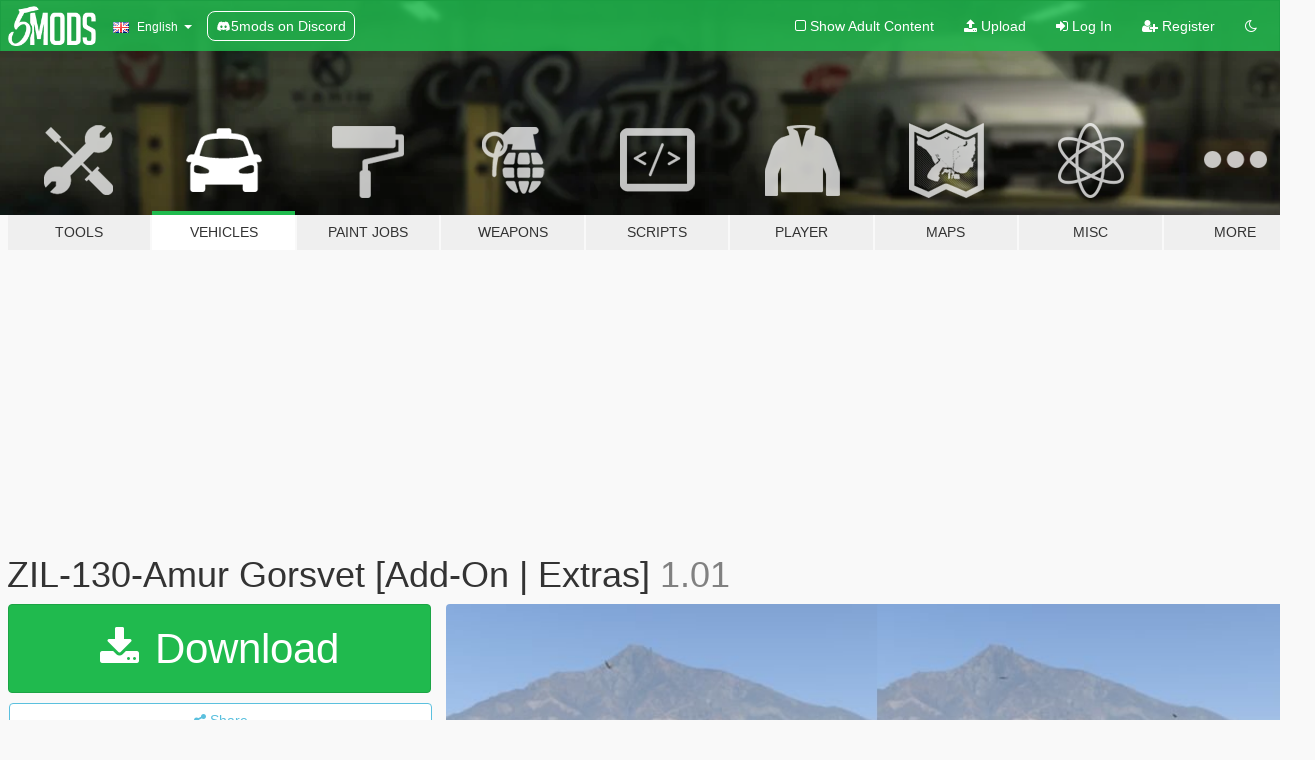

--- FILE ---
content_type: text/html; charset=utf-8
request_url: https://www.gta5-mods.com/vehicles/zil-130-amur-gorsvet-add-on-extras
body_size: 11515
content:

<!DOCTYPE html>
<html lang="en" dir="ltr">
<head>
	<title>
		ZIL-130-Amur Gorsvet [Add-On | Extras] - GTA5-Mods.com
	</title>

		<script
		  async
		  src="https://hb.vntsm.com/v4/live/vms/sites/gta5-mods.com/index.js"
        ></script>

        <script>
          self.__VM = self.__VM || [];
          self.__VM.push(function (admanager, scope) {
            scope.Config.buildPlacement((configBuilder) => {
              configBuilder.add("billboard");
              configBuilder.addDefaultOrUnique("mobile_mpu").setBreakPoint("mobile")
            }).display("top-ad");

            scope.Config.buildPlacement((configBuilder) => {
              configBuilder.add("leaderboard");
              configBuilder.addDefaultOrUnique("mobile_mpu").setBreakPoint("mobile")
            }).display("central-ad");

            scope.Config.buildPlacement((configBuilder) => {
              configBuilder.add("mpu");
              configBuilder.addDefaultOrUnique("mobile_mpu").setBreakPoint("mobile")
            }).display("side-ad");

            scope.Config.buildPlacement((configBuilder) => {
              configBuilder.add("leaderboard");
              configBuilder.addDefaultOrUnique("mpu").setBreakPoint({ mediaQuery: "max-width:1200px" })
            }).display("central-ad-2");

            scope.Config.buildPlacement((configBuilder) => {
              configBuilder.add("leaderboard");
              configBuilder.addDefaultOrUnique("mobile_mpu").setBreakPoint("mobile")
            }).display("bottom-ad");

            scope.Config.buildPlacement((configBuilder) => {
              configBuilder.add("desktop_takeover");
              configBuilder.addDefaultOrUnique("mobile_takeover").setBreakPoint("mobile")
            }).display("takeover-ad");

            scope.Config.get('mpu').display('download-ad-1');
          });
        </script>

	<meta charset="utf-8">
	<meta name="viewport" content="width=320, initial-scale=1.0, maximum-scale=1.0">
	<meta http-equiv="X-UA-Compatible" content="IE=edge">
	<meta name="msapplication-config" content="none">
	<meta name="theme-color" content="#20ba4e">
	<meta name="msapplication-navbutton-color" content="#20ba4e">
	<meta name="apple-mobile-web-app-capable" content="yes">
	<meta name="apple-mobile-web-app-status-bar-style" content="#20ba4e">
	<meta name="csrf-param" content="authenticity_token" />
<meta name="csrf-token" content="4tg8GCmu7sn7q5F9JdsmXpaCNQMHPz8jeQTryo+T3iZKGxXx4WSU3czUgOsq8Z+MFFqYMmxTaICO5+dQyzCFhA==" />
	    <!--suppress ALL -->

    <meta property="og:url" content="https://www.gta5-mods.com/vehicles/zil-130-amur-gorsvet-add-on-extras">
    <meta property="og:title" content="ZIL-130-Amur Gorsvet [Add-On | Extras]">
    <meta property="og:description" content="Model: AKROM ( https://www.gta5-mods.com/users/AKROM ) Addon: Leopoldas Installation instructions (ENG/RUS) in archive in folder ADD-ON in file INSTALLING (УСТАНОВКА).txt  Features: - extras, - HQ interior, - working dashboard, - dirt mapping, - breakable windows, - correct player position, - hands on the steering wheel, - correct collision, - real reflection in the mirrors.  1.01: - ABS off.">
    <meta property="og:site_name" content="GTA5-Mods.com">
    <meta property="og:image" content="https://img.gta5-mods.com/q75/images/zil-130-amur-gorsvet-add-on-extras/6d1ef7-001.jpg">

    <meta name="twitter:card" content="summary_large_image">
    <meta name="twitter:site" content="@5mods">
    <meta name="twitter:title" content="ZIL-130-Amur Gorsvet [Add-On | Extras]">
    <meta name="twitter:description" content="Model: AKROM ( https://www.gta5-mods.com/users/AKROM ) Addon: Leopoldas Installation instructions (ENG/RUS) in archive in folder ADD-ON in file INSTALLING (УСТАНОВКА).txt  Features: - extras, - HQ interior, - working dashboard, - dirt mapping, - breakable windows, - correct player position, - hands on the steering wheel, - correct collision, - real reflection in the mirrors.  1.01: - ABS off.">
    <meta name="twitter:image" content="https://img.gta5-mods.com/q75/images/zil-130-amur-gorsvet-add-on-extras/6d1ef7-001.jpg">


	<link rel="shortcut icon" type="image/x-icon" href="https://images.gta5-mods.com/icons/favicon.png">
	<link rel="stylesheet" media="screen" href="/assets/application-7e510725ebc5c55e88a9fd87c027a2aa9e20126744fbac89762e0fd54819c399.css" />
	    <link rel="alternate" hreflang="id" href="https://id.gta5-mods.com/vehicles/zil-130-amur-gorsvet-add-on-extras">
    <link rel="alternate" hreflang="ms" href="https://ms.gta5-mods.com/vehicles/zil-130-amur-gorsvet-add-on-extras">
    <link rel="alternate" hreflang="bg" href="https://bg.gta5-mods.com/vehicles/zil-130-amur-gorsvet-add-on-extras">
    <link rel="alternate" hreflang="ca" href="https://ca.gta5-mods.com/vehicles/zil-130-amur-gorsvet-add-on-extras">
    <link rel="alternate" hreflang="cs" href="https://cs.gta5-mods.com/vehicles/zil-130-amur-gorsvet-add-on-extras">
    <link rel="alternate" hreflang="da" href="https://da.gta5-mods.com/vehicles/zil-130-amur-gorsvet-add-on-extras">
    <link rel="alternate" hreflang="de" href="https://de.gta5-mods.com/vehicles/zil-130-amur-gorsvet-add-on-extras">
    <link rel="alternate" hreflang="el" href="https://el.gta5-mods.com/vehicles/zil-130-amur-gorsvet-add-on-extras">
    <link rel="alternate" hreflang="en" href="https://www.gta5-mods.com/vehicles/zil-130-amur-gorsvet-add-on-extras">
    <link rel="alternate" hreflang="es" href="https://es.gta5-mods.com/vehicles/zil-130-amur-gorsvet-add-on-extras">
    <link rel="alternate" hreflang="fr" href="https://fr.gta5-mods.com/vehicles/zil-130-amur-gorsvet-add-on-extras">
    <link rel="alternate" hreflang="gl" href="https://gl.gta5-mods.com/vehicles/zil-130-amur-gorsvet-add-on-extras">
    <link rel="alternate" hreflang="ko" href="https://ko.gta5-mods.com/vehicles/zil-130-amur-gorsvet-add-on-extras">
    <link rel="alternate" hreflang="hi" href="https://hi.gta5-mods.com/vehicles/zil-130-amur-gorsvet-add-on-extras">
    <link rel="alternate" hreflang="it" href="https://it.gta5-mods.com/vehicles/zil-130-amur-gorsvet-add-on-extras">
    <link rel="alternate" hreflang="hu" href="https://hu.gta5-mods.com/vehicles/zil-130-amur-gorsvet-add-on-extras">
    <link rel="alternate" hreflang="mk" href="https://mk.gta5-mods.com/vehicles/zil-130-amur-gorsvet-add-on-extras">
    <link rel="alternate" hreflang="nl" href="https://nl.gta5-mods.com/vehicles/zil-130-amur-gorsvet-add-on-extras">
    <link rel="alternate" hreflang="nb" href="https://no.gta5-mods.com/vehicles/zil-130-amur-gorsvet-add-on-extras">
    <link rel="alternate" hreflang="pl" href="https://pl.gta5-mods.com/vehicles/zil-130-amur-gorsvet-add-on-extras">
    <link rel="alternate" hreflang="pt-BR" href="https://pt.gta5-mods.com/vehicles/zil-130-amur-gorsvet-add-on-extras">
    <link rel="alternate" hreflang="ro" href="https://ro.gta5-mods.com/vehicles/zil-130-amur-gorsvet-add-on-extras">
    <link rel="alternate" hreflang="ru" href="https://ru.gta5-mods.com/vehicles/zil-130-amur-gorsvet-add-on-extras">
    <link rel="alternate" hreflang="sl" href="https://sl.gta5-mods.com/vehicles/zil-130-amur-gorsvet-add-on-extras">
    <link rel="alternate" hreflang="fi" href="https://fi.gta5-mods.com/vehicles/zil-130-amur-gorsvet-add-on-extras">
    <link rel="alternate" hreflang="sv" href="https://sv.gta5-mods.com/vehicles/zil-130-amur-gorsvet-add-on-extras">
    <link rel="alternate" hreflang="vi" href="https://vi.gta5-mods.com/vehicles/zil-130-amur-gorsvet-add-on-extras">
    <link rel="alternate" hreflang="tr" href="https://tr.gta5-mods.com/vehicles/zil-130-amur-gorsvet-add-on-extras">
    <link rel="alternate" hreflang="uk" href="https://uk.gta5-mods.com/vehicles/zil-130-amur-gorsvet-add-on-extras">
    <link rel="alternate" hreflang="zh-CN" href="https://zh.gta5-mods.com/vehicles/zil-130-amur-gorsvet-add-on-extras">

  <script src="/javascripts/ads.js"></script>

		<!-- Nexus Google Tag Manager -->
		<script nonce="true">
//<![CDATA[
				window.dataLayer = window.dataLayer || [];

						window.dataLayer.push({
								login_status: 'Guest',
								user_id: undefined,
								gta5mods_id: undefined,
						});

//]]>
</script>
		<script nonce="true">
//<![CDATA[
				(function(w,d,s,l,i){w[l]=w[l]||[];w[l].push({'gtm.start':
				new Date().getTime(),event:'gtm.js'});var f=d.getElementsByTagName(s)[0],
				j=d.createElement(s),dl=l!='dataLayer'?'&l='+l:'';j.async=true;j.src=
				'https://www.googletagmanager.com/gtm.js?id='+i+dl;f.parentNode.insertBefore(j,f);
				})(window,document,'script','dataLayer','GTM-KCVF2WQ');

//]]>
</script>		<!-- End Nexus Google Tag Manager -->
</head>
<body class=" en">
	<!-- Google Tag Manager (noscript) -->
	<noscript><iframe src="https://www.googletagmanager.com/ns.html?id=GTM-KCVF2WQ"
										height="0" width="0" style="display:none;visibility:hidden"></iframe></noscript>
	<!-- End Google Tag Manager (noscript) -->

<div id="page-cover"></div>
<div id="page-loading">
	<span class="graphic"></span>
	<span class="message">Loading...</span>
</div>

<div id="page-cover"></div>

<nav id="main-nav" class="navbar navbar-default">
  <div class="container">
    <div class="navbar-header">
      <a class="navbar-brand" href="/"></a>

      <ul class="nav navbar-nav">
        <li id="language-dropdown" class="dropdown">
          <a href="#language" class="dropdown-toggle" data-toggle="dropdown">
            <span class="famfamfam-flag-gb icon"></span>&nbsp;
            <span class="language-name">English</span>
            <span class="caret"></span>
          </a>

          <ul class="dropdown-menu dropdown-menu-with-footer">
                <li>
                  <a href="https://id.gta5-mods.com/vehicles/zil-130-amur-gorsvet-add-on-extras">
                    <span class="famfamfam-flag-id"></span>
                    <span class="language-name">Bahasa Indonesia</span>
                  </a>
                </li>
                <li>
                  <a href="https://ms.gta5-mods.com/vehicles/zil-130-amur-gorsvet-add-on-extras">
                    <span class="famfamfam-flag-my"></span>
                    <span class="language-name">Bahasa Melayu</span>
                  </a>
                </li>
                <li>
                  <a href="https://bg.gta5-mods.com/vehicles/zil-130-amur-gorsvet-add-on-extras">
                    <span class="famfamfam-flag-bg"></span>
                    <span class="language-name">Български</span>
                  </a>
                </li>
                <li>
                  <a href="https://ca.gta5-mods.com/vehicles/zil-130-amur-gorsvet-add-on-extras">
                    <span class="famfamfam-flag-catalonia"></span>
                    <span class="language-name">Català</span>
                  </a>
                </li>
                <li>
                  <a href="https://cs.gta5-mods.com/vehicles/zil-130-amur-gorsvet-add-on-extras">
                    <span class="famfamfam-flag-cz"></span>
                    <span class="language-name">Čeština</span>
                  </a>
                </li>
                <li>
                  <a href="https://da.gta5-mods.com/vehicles/zil-130-amur-gorsvet-add-on-extras">
                    <span class="famfamfam-flag-dk"></span>
                    <span class="language-name">Dansk</span>
                  </a>
                </li>
                <li>
                  <a href="https://de.gta5-mods.com/vehicles/zil-130-amur-gorsvet-add-on-extras">
                    <span class="famfamfam-flag-de"></span>
                    <span class="language-name">Deutsch</span>
                  </a>
                </li>
                <li>
                  <a href="https://el.gta5-mods.com/vehicles/zil-130-amur-gorsvet-add-on-extras">
                    <span class="famfamfam-flag-gr"></span>
                    <span class="language-name">Ελληνικά</span>
                  </a>
                </li>
                <li>
                  <a href="https://www.gta5-mods.com/vehicles/zil-130-amur-gorsvet-add-on-extras">
                    <span class="famfamfam-flag-gb"></span>
                    <span class="language-name">English</span>
                  </a>
                </li>
                <li>
                  <a href="https://es.gta5-mods.com/vehicles/zil-130-amur-gorsvet-add-on-extras">
                    <span class="famfamfam-flag-es"></span>
                    <span class="language-name">Español</span>
                  </a>
                </li>
                <li>
                  <a href="https://fr.gta5-mods.com/vehicles/zil-130-amur-gorsvet-add-on-extras">
                    <span class="famfamfam-flag-fr"></span>
                    <span class="language-name">Français</span>
                  </a>
                </li>
                <li>
                  <a href="https://gl.gta5-mods.com/vehicles/zil-130-amur-gorsvet-add-on-extras">
                    <span class="famfamfam-flag-es-gl"></span>
                    <span class="language-name">Galego</span>
                  </a>
                </li>
                <li>
                  <a href="https://ko.gta5-mods.com/vehicles/zil-130-amur-gorsvet-add-on-extras">
                    <span class="famfamfam-flag-kr"></span>
                    <span class="language-name">한국어</span>
                  </a>
                </li>
                <li>
                  <a href="https://hi.gta5-mods.com/vehicles/zil-130-amur-gorsvet-add-on-extras">
                    <span class="famfamfam-flag-in"></span>
                    <span class="language-name">हिन्दी</span>
                  </a>
                </li>
                <li>
                  <a href="https://it.gta5-mods.com/vehicles/zil-130-amur-gorsvet-add-on-extras">
                    <span class="famfamfam-flag-it"></span>
                    <span class="language-name">Italiano</span>
                  </a>
                </li>
                <li>
                  <a href="https://hu.gta5-mods.com/vehicles/zil-130-amur-gorsvet-add-on-extras">
                    <span class="famfamfam-flag-hu"></span>
                    <span class="language-name">Magyar</span>
                  </a>
                </li>
                <li>
                  <a href="https://mk.gta5-mods.com/vehicles/zil-130-amur-gorsvet-add-on-extras">
                    <span class="famfamfam-flag-mk"></span>
                    <span class="language-name">Македонски</span>
                  </a>
                </li>
                <li>
                  <a href="https://nl.gta5-mods.com/vehicles/zil-130-amur-gorsvet-add-on-extras">
                    <span class="famfamfam-flag-nl"></span>
                    <span class="language-name">Nederlands</span>
                  </a>
                </li>
                <li>
                  <a href="https://no.gta5-mods.com/vehicles/zil-130-amur-gorsvet-add-on-extras">
                    <span class="famfamfam-flag-no"></span>
                    <span class="language-name">Norsk</span>
                  </a>
                </li>
                <li>
                  <a href="https://pl.gta5-mods.com/vehicles/zil-130-amur-gorsvet-add-on-extras">
                    <span class="famfamfam-flag-pl"></span>
                    <span class="language-name">Polski</span>
                  </a>
                </li>
                <li>
                  <a href="https://pt.gta5-mods.com/vehicles/zil-130-amur-gorsvet-add-on-extras">
                    <span class="famfamfam-flag-br"></span>
                    <span class="language-name">Português do Brasil</span>
                  </a>
                </li>
                <li>
                  <a href="https://ro.gta5-mods.com/vehicles/zil-130-amur-gorsvet-add-on-extras">
                    <span class="famfamfam-flag-ro"></span>
                    <span class="language-name">Română</span>
                  </a>
                </li>
                <li>
                  <a href="https://ru.gta5-mods.com/vehicles/zil-130-amur-gorsvet-add-on-extras">
                    <span class="famfamfam-flag-ru"></span>
                    <span class="language-name">Русский</span>
                  </a>
                </li>
                <li>
                  <a href="https://sl.gta5-mods.com/vehicles/zil-130-amur-gorsvet-add-on-extras">
                    <span class="famfamfam-flag-si"></span>
                    <span class="language-name">Slovenščina</span>
                  </a>
                </li>
                <li>
                  <a href="https://fi.gta5-mods.com/vehicles/zil-130-amur-gorsvet-add-on-extras">
                    <span class="famfamfam-flag-fi"></span>
                    <span class="language-name">Suomi</span>
                  </a>
                </li>
                <li>
                  <a href="https://sv.gta5-mods.com/vehicles/zil-130-amur-gorsvet-add-on-extras">
                    <span class="famfamfam-flag-se"></span>
                    <span class="language-name">Svenska</span>
                  </a>
                </li>
                <li>
                  <a href="https://vi.gta5-mods.com/vehicles/zil-130-amur-gorsvet-add-on-extras">
                    <span class="famfamfam-flag-vn"></span>
                    <span class="language-name">Tiếng Việt</span>
                  </a>
                </li>
                <li>
                  <a href="https://tr.gta5-mods.com/vehicles/zil-130-amur-gorsvet-add-on-extras">
                    <span class="famfamfam-flag-tr"></span>
                    <span class="language-name">Türkçe</span>
                  </a>
                </li>
                <li>
                  <a href="https://uk.gta5-mods.com/vehicles/zil-130-amur-gorsvet-add-on-extras">
                    <span class="famfamfam-flag-ua"></span>
                    <span class="language-name">Українська</span>
                  </a>
                </li>
                <li>
                  <a href="https://zh.gta5-mods.com/vehicles/zil-130-amur-gorsvet-add-on-extras">
                    <span class="famfamfam-flag-cn"></span>
                    <span class="language-name">中文</span>
                  </a>
                </li>
          </ul>
        </li>
        <li class="discord-link">
          <a href="https://discord.gg/2PR7aMzD4U" target="_blank" rel="noreferrer">
            <img src="https://images.gta5-mods.com/site/discord-header.svg" height="15px" alt="">
            <span>5mods on Discord</span>
          </a>
        </li>
      </ul>
    </div>

    <ul class="nav navbar-nav navbar-right">
        <li>
          <a href="/adult_filter" title="Light mode">
              <span class="fa fa-square-o"></span>
            <span>Show Adult <span class="adult-filter__content-text">Content</span></span>
          </a>
        </li>
      <li class="hidden-xs">
        <a href="/upload">
          <span class="icon fa fa-upload"></span>
          Upload
        </a>
      </li>

        <li>
          <a href="/login?r=/vehicles/zil-130-amur-gorsvet-add-on-extras">
            <span class="icon fa fa-sign-in"></span>
            <span class="login-text">Log In</span>
          </a>
        </li>

        <li class="hidden-xs">
          <a href="/register?r=/vehicles/zil-130-amur-gorsvet-add-on-extras">
            <span class="icon fa fa-user-plus"></span>
            Register
          </a>
        </li>

        <li>
            <a href="/dark_mode" title="Dark mode">
              <span class="fa fa-moon-o"></span>
            </a>
        </li>

      <li id="search-dropdown">
        <a href="#search" class="dropdown-toggle" data-toggle="dropdown">
          <span class="fa fa-search"></span>
        </a>

        <div class="dropdown-menu">
          <div class="form-inline">
            <div class="form-group">
              <div class="input-group">
                <div class="input-group-addon"><span  class="fa fa-search"></span></div>
                <input type="text" class="form-control" placeholder="Search GTA 5 mods...">
              </div>
            </div>
            <button type="submit" class="btn btn-primary">
              Search
            </button>
          </div>
        </div>
      </li>
    </ul>
  </div>
</nav>

<div id="banner" class="vehicles">
  <div class="container hidden-xs">
    <div id="intro">
      <h1 class="styled">Welcome to GTA5-Mods.com</h1>
      <p>Select one of the following categories to start browsing the latest GTA 5 PC mods:</p>
    </div>
  </div>

  <div class="container">
    <ul id="navigation" class="clearfix en">
        <li class="tools ">
          <a href="/tools">
            <span class="icon-category"></span>
            <span class="label-border"></span>
            <span class="label-category ">
              <span>Tools</span>
            </span>
          </a>
        </li>
        <li class="vehicles active">
          <a href="/vehicles">
            <span class="icon-category"></span>
            <span class="label-border"></span>
            <span class="label-category ">
              <span>Vehicles</span>
            </span>
          </a>
        </li>
        <li class="paintjobs ">
          <a href="/paintjobs">
            <span class="icon-category"></span>
            <span class="label-border"></span>
            <span class="label-category ">
              <span>Paint Jobs</span>
            </span>
          </a>
        </li>
        <li class="weapons ">
          <a href="/weapons">
            <span class="icon-category"></span>
            <span class="label-border"></span>
            <span class="label-category ">
              <span>Weapons</span>
            </span>
          </a>
        </li>
        <li class="scripts ">
          <a href="/scripts">
            <span class="icon-category"></span>
            <span class="label-border"></span>
            <span class="label-category ">
              <span>Scripts</span>
            </span>
          </a>
        </li>
        <li class="player ">
          <a href="/player">
            <span class="icon-category"></span>
            <span class="label-border"></span>
            <span class="label-category ">
              <span>Player</span>
            </span>
          </a>
        </li>
        <li class="maps ">
          <a href="/maps">
            <span class="icon-category"></span>
            <span class="label-border"></span>
            <span class="label-category ">
              <span>Maps</span>
            </span>
          </a>
        </li>
        <li class="misc ">
          <a href="/misc">
            <span class="icon-category"></span>
            <span class="label-border"></span>
            <span class="label-category ">
              <span>Misc</span>
            </span>
          </a>
        </li>
      <li id="more-dropdown" class="more dropdown">
        <a href="#more" class="dropdown-toggle" data-toggle="dropdown">
          <span class="icon-category"></span>
          <span class="label-border"></span>
          <span class="label-category ">
            <span>More</span>
          </span>
        </a>

        <ul class="dropdown-menu pull-right">
          <li>
            <a href="http://www.gta5cheats.com" target="_blank">
              <span class="fa fa-external-link"></span>
              GTA 5 Cheats
            </a>
          </li>
        </ul>
      </li>
    </ul>
  </div>
</div>

<div id="content">
  


<div id="file" class="container" data-user-file-id="101903">
  <div class="clearfix">
      <div id="top-ad" class="ad-container"></div>

    <h1>
      
      ZIL-130-Amur Gorsvet [Add-On | Extras]
      <span class="version">1.01</span>

    </h1>
  </div>


    <div id="file-container" class="row">
      <div class="col-sm-5 col-lg-4">

          <a href="/vehicles/zil-130-amur-gorsvet-add-on-extras/download/97736" class="btn btn-primary btn-download" >
            <span class="fa fa-download"></span>
            Download
          </a>

        <div class="file-actions">

          <div class="row">
            <div class="col-xs-12 share-container">
              <div id="share-list">
                <ul>
                  <li>
                    <a href="#share-facebook" class="facebook" title="Share to Facebook">
                      <span class="fa fa-facebook"></span>
                    </a>
                  </li>
                  <li>
                    <a href="#share-twitter" class="twitter" title="Share to Twitter" data-text="ZIL-130-Amur Gorsvet [Add-On | Extras]">
                      <span class="fa fa-twitter"></span>
                    </a>
                  </li>
                  <li>
                    <a href="#share-vk" class="vk" title="Share to VKontakte">
                      <span class="fa fa-vk"></span>
                    </a>
                  </li>
                </ul>
              </div>

              <button class="btn btn-o-info btn-block">
                <span class="fa fa-share-alt "></span>
                <span>Share</span>
              </button>
            </div>

          </div>
        </div>
        <div class="panel panel-default">
          <div class="panel-body">
            <div class="user-panel row">
              <div class="col-xs-3">
                <a href="/users/Leopoldas">
                  <img class="img-responsive" src="https://img.gta5-mods.com/q75-w100-h100-cfill/avatars/757779/bd7934-ОБЛОЖКА.jpg" alt="Bd7934 ОБЛОЖКА" />
                </a>
              </div>
              <div class="col-xs-9">
                <a class="username" href="/users/Leopoldas">Leopoldas</a>
                  <br/>
                  <div class="user-social">
                    












                  </div>

                  


              </div>
            </div>
          </div>
        </div>

          <div class="panel panel-default hidden-xs">
            <div class="panel-body">
  <h3 class="mt-0">
    <i class="fa fa-list-alt"></i>
    <span class="translation_missing" title="translation missing: en.user_file.all_versions">All Versions</span>
  </h3>
      <div class="well pull-left file-version-container ">
        <div class="pull-left">
          <i class="fa fa-file"></i>&nbsp;1.01 <span>(current)</span>
          <p>
            <span class="num-downloads">1,190 downloads <span class="file-size">, 12.4 MB</span></span>
            <br/><span class="num-downloads">August 11, 2020</span>
          </p>
        </div>
        <div class="pull-right" >
                  <a target="_blank" href="https://www.virustotal.com/gui/file/b0c1a5c556f9e0790da13daa50a5b836a4ea35e94b9e668907fd8d37a9610b33/detection/f-b0c1a5c556f9e0790da13daa50a5b836a4ea35e94b9e668907fd8d37a9610b33-1597132150"><i data-container="body" data-trigger="hover" data-toggle="popover" data-placement="top" data-html="true" data-title="<b class='color-success'>This file is safe <i class='fa fa-check-circle-o'></i></b>" data-content="<i>This file has been scanned for viruses and is safe to download.</i>" class="fa fa-shield vt-version"></i></a>

              <a target="_blank" href="/vehicles/zil-130-amur-gorsvet-add-on-extras/download/97736"><i class="fa fa-download download-version"></i></a>
        </div>
      </div>
</div>
          </div>

          <div id="side-ad" class="ad-container"></div>

        <div class="file-list">
            <div class="col-xs-12 hidden-xs">
              <h4>More mods by <a class="username" href="/users/Leopoldas">Leopoldas</a>:</h4>
                
<div class="file-list-obj">
  <a href="/vehicles/vaz-21099i-lada-samara-add-on-tuning" title="VAZ-21099i LADA Samara [Add-On | Tuning]" class="preview empty">

    <img title="VAZ-21099i LADA Samara [Add-On | Tuning]" class="img-responsive" alt="VAZ-21099i LADA Samara [Add-On | Tuning]" src="https://img.gta5-mods.com/q75-w500-h333-cfill/images/vaz-21099i-lada-samara-add-on-tuning/5c40db-001.jpg" />

      <ul class="categories">
            <li>Add-On</li>
            <li>Car</li>
      </ul>

      <div class="stats">
        <div>
            <span title="5.0 star rating">
              <span class="fa fa-star"></span> 5.0
            </span>
        </div>
        <div>
          <span title="3,498 Downloads">
            <span class="fa fa-download"></span> 3,498
          </span>
          <span class="stats-likes" title="14 Likes">
            <span class="fa fa-thumbs-up"></span> 14
          </span>
        </div>
      </div>

  </a>
  <div class="details">
    <div class="top">
      <div class="name">
        <a href="/vehicles/vaz-21099i-lada-samara-add-on-tuning" title="VAZ-21099i LADA Samara [Add-On | Tuning]">
          <span dir="ltr">VAZ-21099i LADA Samara [Add-On | Tuning]</span>
        </a>
      </div>
        <div class="version" dir="ltr" title="1.01">1.01</div>
    </div>
    <div class="bottom">
      <span class="bottom-by">By</span> <a href="/users/Leopoldas" title="Leopoldas">Leopoldas</a>
    </div>
  </div>
</div>
                
<div class="file-list-obj">
  <a href="/vehicles/izh-2715-27151-moskvich-add-on-extras" title="IZH-2715-27151 Moskvich [Add-On | Extras]" class="preview empty">

    <img title="IZH-2715-27151 Moskvich [Add-On | Extras]" class="img-responsive" alt="IZH-2715-27151 Moskvich [Add-On | Extras]" src="https://img.gta5-mods.com/q75-w500-h333-cfill/images/izh-2715-27151-moskvich-add-on-extras/c8fbf9-001.jpg" />

      <ul class="categories">
            <li>Add-On</li>
            <li>Car</li>
      </ul>

      <div class="stats">
        <div>
            <span title="5.0 star rating">
              <span class="fa fa-star"></span> 5.0
            </span>
        </div>
        <div>
          <span title="1,025 Downloads">
            <span class="fa fa-download"></span> 1,025
          </span>
          <span class="stats-likes" title="19 Likes">
            <span class="fa fa-thumbs-up"></span> 19
          </span>
        </div>
      </div>

  </a>
  <div class="details">
    <div class="top">
      <div class="name">
        <a href="/vehicles/izh-2715-27151-moskvich-add-on-extras" title="IZH-2715-27151 Moskvich [Add-On | Extras]">
          <span dir="ltr">IZH-2715-27151 Moskvich [Add-On | Extras]</span>
        </a>
      </div>
        <div class="version" dir="ltr" title="1.0.1">1.0.1</div>
    </div>
    <div class="bottom">
      <span class="bottom-by">By</span> <a href="/users/Leopoldas" title="Leopoldas">Leopoldas</a>
    </div>
  </div>
</div>
                
<div class="file-list-obj">
  <a href="/vehicles/mzma-426-moskvich-add-on-extras-tuning" title="MZMA-426 Moskvich [Add-On | Extras | Tuning]" class="preview empty">

    <img title="MZMA-426 Moskvich [Add-On | Extras | Tuning]" class="img-responsive" alt="MZMA-426 Moskvich [Add-On | Extras | Tuning]" src="https://img.gta5-mods.com/q75-w500-h333-cfill/images/mzma-426-moskvich-add-on-extras-tuning/84a575-001.jpg" />

      <ul class="categories">
            <li>Add-On</li>
            <li>Car</li>
      </ul>

      <div class="stats">
        <div>
        </div>
        <div>
          <span title="631 Downloads">
            <span class="fa fa-download"></span> 631
          </span>
          <span class="stats-likes" title="15 Likes">
            <span class="fa fa-thumbs-up"></span> 15
          </span>
        </div>
      </div>

  </a>
  <div class="details">
    <div class="top">
      <div class="name">
        <a href="/vehicles/mzma-426-moskvich-add-on-extras-tuning" title="MZMA-426 Moskvich [Add-On | Extras | Tuning]">
          <span dir="ltr">MZMA-426 Moskvich [Add-On | Extras | Tuning]</span>
        </a>
      </div>
        <div class="version" dir="ltr" title="1.02">1.02</div>
    </div>
    <div class="bottom">
      <span class="bottom-by">By</span> <a href="/users/Leopoldas" title="Leopoldas">Leopoldas</a>
    </div>
  </div>
</div>
                
<div class="file-list-obj">
  <a href="/vehicles/vaz-2180-lada-vesta-add-on-tuning" title="VAZ-2180 LADA Vesta [Add-On | Tuning]" class="preview empty">

    <img title="VAZ-2180 LADA Vesta [Add-On | Tuning]" class="img-responsive" alt="VAZ-2180 LADA Vesta [Add-On | Tuning]" src="https://img.gta5-mods.com/q75-w500-h333-cfill/images/vaz-2180-lada-vesta-add-on-tuning/cfb7dc-001.jpg" />

      <ul class="categories">
            <li>Add-On</li>
            <li>Car</li>
      </ul>

      <div class="stats">
        <div>
            <span title="5.0 star rating">
              <span class="fa fa-star"></span> 5.0
            </span>
        </div>
        <div>
          <span title="8,187 Downloads">
            <span class="fa fa-download"></span> 8,187
          </span>
          <span class="stats-likes" title="26 Likes">
            <span class="fa fa-thumbs-up"></span> 26
          </span>
        </div>
      </div>

  </a>
  <div class="details">
    <div class="top">
      <div class="name">
        <a href="/vehicles/vaz-2180-lada-vesta-add-on-tuning" title="VAZ-2180 LADA Vesta [Add-On | Tuning]">
          <span dir="ltr">VAZ-2180 LADA Vesta [Add-On | Tuning]</span>
        </a>
      </div>
        <div class="version" dir="ltr" title="1.01">1.01</div>
    </div>
    <div class="bottom">
      <span class="bottom-by">By</span> <a href="/users/Leopoldas" title="Leopoldas">Leopoldas</a>
    </div>
  </div>
</div>
                
<div class="file-list-obj">
  <a href="/vehicles/azlk-2140-sl-moskvich-add-on-extras-tuning" title="AZLK-2140 SL Moskvich [Add-On | Extras | Tuning]" class="preview empty">

    <img title="AZLK-2140 SL Moskvich [Add-On | Extras | Tuning]" class="img-responsive" alt="AZLK-2140 SL Moskvich [Add-On | Extras | Tuning]" src="https://img.gta5-mods.com/q75-w500-h333-cfill/images/azlk-2140-sl-moskvich-add-on-extras-tuning/3bd511-001.jpg" />

      <ul class="categories">
            <li>Add-On</li>
            <li>Car</li>
      </ul>

      <div class="stats">
        <div>
            <span title="5.0 star rating">
              <span class="fa fa-star"></span> 5.0
            </span>
        </div>
        <div>
          <span title="904 Downloads">
            <span class="fa fa-download"></span> 904
          </span>
          <span class="stats-likes" title="14 Likes">
            <span class="fa fa-thumbs-up"></span> 14
          </span>
        </div>
      </div>

  </a>
  <div class="details">
    <div class="top">
      <div class="name">
        <a href="/vehicles/azlk-2140-sl-moskvich-add-on-extras-tuning" title="AZLK-2140 SL Moskvich [Add-On | Extras | Tuning]">
          <span dir="ltr">AZLK-2140 SL Moskvich [Add-On | Extras | Tuning]</span>
        </a>
      </div>
        <div class="version" dir="ltr" title="1.02">1.02</div>
    </div>
    <div class="bottom">
      <span class="bottom-by">By</span> <a href="/users/Leopoldas" title="Leopoldas">Leopoldas</a>
    </div>
  </div>
</div>
            </div>

        </div>
      </div>

      <div class="col-sm-7 col-lg-8">
          <div id="file-media">
            <!-- Cover Media -->
            <div class="text-center">

                <a target="_blank" class="thumbnail mfp-image cover-media" title="ZIL-130-Amur Gorsvet [Add-On | Extras]" href="https://img.gta5-mods.com/q95/images/zil-130-amur-gorsvet-add-on-extras/6d1ef7-001.jpg"><img class="img-responsive" src="https://img.gta5-mods.com/q85-w800/images/zil-130-amur-gorsvet-add-on-extras/6d1ef7-001.jpg" alt="6d1ef7 001" /></a>
            </div>

            <!-- Remaining Media -->
              <div class="media-thumbnails row">
                    <div class="col-xs-4 col-md-2">
                      <a target="_blank" class="thumbnail mfp-image" title="ZIL-130-Amur Gorsvet [Add-On | Extras]" href="https://img.gta5-mods.com/q95/images/zil-130-amur-gorsvet-add-on-extras/6d1ef7-002.jpg"><img class="img-responsive" src="https://img.gta5-mods.com/q75-w350-h233-cfill/images/zil-130-amur-gorsvet-add-on-extras/6d1ef7-002.jpg" alt="6d1ef7 002" /></a>
                    </div>
                    <div class="col-xs-4 col-md-2">
                      <a target="_blank" class="thumbnail mfp-image" title="ZIL-130-Amur Gorsvet [Add-On | Extras]" href="https://img.gta5-mods.com/q95/images/zil-130-amur-gorsvet-add-on-extras/6d1ef7-003.jpg"><img class="img-responsive" src="https://img.gta5-mods.com/q75-w350-h233-cfill/images/zil-130-amur-gorsvet-add-on-extras/6d1ef7-003.jpg" alt="6d1ef7 003" /></a>
                    </div>
                    <div class="col-xs-4 col-md-2">
                      <a target="_blank" class="thumbnail mfp-image" title="ZIL-130-Amur Gorsvet [Add-On | Extras]" href="https://img.gta5-mods.com/q95/images/zil-130-amur-gorsvet-add-on-extras/6d1ef7-004.jpg"><img class="img-responsive" src="https://img.gta5-mods.com/q75-w350-h233-cfill/images/zil-130-amur-gorsvet-add-on-extras/6d1ef7-004.jpg" alt="6d1ef7 004" /></a>
                    </div>
                    <div class="col-xs-4 col-md-2">
                      <a target="_blank" class="thumbnail mfp-image" title="ZIL-130-Amur Gorsvet [Add-On | Extras]" href="https://img.gta5-mods.com/q95/images/zil-130-amur-gorsvet-add-on-extras/6d1ef7-005.jpg"><img class="img-responsive" src="https://img.gta5-mods.com/q75-w350-h233-cfill/images/zil-130-amur-gorsvet-add-on-extras/6d1ef7-005.jpg" alt="6d1ef7 005" /></a>
                    </div>
                    <div class="col-xs-4 col-md-2">
                      <a target="_blank" class="thumbnail mfp-image" title="ZIL-130-Amur Gorsvet [Add-On | Extras]" href="https://img.gta5-mods.com/q95/images/zil-130-amur-gorsvet-add-on-extras/6d1ef7-006.jpg"><img class="img-responsive" src="https://img.gta5-mods.com/q75-w350-h233-cfill/images/zil-130-amur-gorsvet-add-on-extras/6d1ef7-006.jpg" alt="6d1ef7 006" /></a>
                    </div>
                    <div class="col-xs-4 col-md-2">
                      <a target="_blank" class="thumbnail mfp-image" title="ZIL-130-Amur Gorsvet [Add-On | Extras]" href="https://img.gta5-mods.com/q95/images/zil-130-amur-gorsvet-add-on-extras/6d1ef7-007.jpg"><img class="img-responsive" src="https://img.gta5-mods.com/q75-w350-h233-cfill/images/zil-130-amur-gorsvet-add-on-extras/6d1ef7-007.jpg" alt="6d1ef7 007" /></a>
                    </div>

                  <div class="extra-media collapse">
                        <div class="col-xs-4 col-md-2">
                          <a target="_blank" class="thumbnail mfp-image" title="ZIL-130-Amur Gorsvet [Add-On | Extras]" href="https://img.gta5-mods.com/q95/images/zil-130-amur-gorsvet-add-on-extras/6d1ef7-008.jpg"><img class="img-responsive" src="https://img.gta5-mods.com/q75-w350-h233-cfill/images/zil-130-amur-gorsvet-add-on-extras/6d1ef7-008.jpg" alt="6d1ef7 008" /></a>
                        </div>
                        <div class="col-xs-4 col-md-2">
                          <a target="_blank" class="thumbnail mfp-image" title="ZIL-130-Amur Gorsvet [Add-On | Extras]" href="https://img.gta5-mods.com/q95/images/zil-130-amur-gorsvet-add-on-extras/6d1ef7-009.jpg"><img class="img-responsive" src="https://img.gta5-mods.com/q75-w350-h233-cfill/images/zil-130-amur-gorsvet-add-on-extras/6d1ef7-009.jpg" alt="6d1ef7 009" /></a>
                        </div>
                        <div class="col-xs-4 col-md-2">
                          <a target="_blank" class="thumbnail mfp-image" title="ZIL-130-Amur Gorsvet [Add-On | Extras]" href="https://img.gta5-mods.com/q95/images/zil-130-amur-gorsvet-add-on-extras/6d1ef7-010.jpg"><img class="img-responsive" src="https://img.gta5-mods.com/q75-w350-h233-cfill/images/zil-130-amur-gorsvet-add-on-extras/6d1ef7-010.jpg" alt="6d1ef7 010" /></a>
                        </div>
                        <div class="col-xs-4 col-md-2">
                          <a target="_blank" class="thumbnail mfp-image" title="ZIL-130-Amur Gorsvet [Add-On | Extras]" href="https://img.gta5-mods.com/q95/images/zil-130-amur-gorsvet-add-on-extras/6d1ef7-011.jpg"><img class="img-responsive" src="https://img.gta5-mods.com/q75-w350-h233-cfill/images/zil-130-amur-gorsvet-add-on-extras/6d1ef7-011.jpg" alt="6d1ef7 011" /></a>
                        </div>
                  </div>
              </div>

                <a href="#more" class="media-limit btn btn-o-primary btn-block btn-sm">
                  <span class="fa fa-angle-down"></span>
                  Expand to see all images and videos
                  <span class="fa fa-angle-down"></span>
                </a>
          </div>

        <h3 class="clearfix" dir="auto">
          <div class="pull-left file-stats">
            <i class="fa fa-cloud-download pull-left download-icon"></i>
            <div class="file-stat file-downloads pull-left">
              <span class="num-downloads">1,476</span>
              <label>Downloads</label>
            </div>
            <i class="fa fa-thumbs-o-up pull-left like-icon"></i>
            <div class="file-stat file-likes pull-left">
              <span class="num-likes">25</span>
              <label>Likes</label>
            </div>
          </div>

                <span class="comment-average-container pull-right">
                    <span class="comment-average-rating" data-rating="5.0"></span>
                    <label>5.0 / 5 stars (3 votes)</label>
                </span>
        </h3>
        <div id="featured-comment">
          <ul class="media-list pinned-comments">
            
          </ul>
        </div>
        <div class="visible-xs-block">
          <div class="panel panel-default">
            <div class="panel-body">
              <div class="file-description">
                      <span class="description-body description-collapsed" dir="auto">
                        Model: AKROM ( https://www.gta5-mods.com/users/AKROM )<br/>Addon: Leopoldas<br/>Installation instructions (ENG/RUS) in archive in folder ADD-ON in file INSTALLING (УСТАНОВКА).txt<br/><br/>Features:<br/>- extras,<br/>- HQ interior,<br/>- working dashboard,<br/>- dirt mapping,<br/>- breakable windows,<br/>- correct player position,<br/>- hands on the steering wheel,<br/>- correct collision,<br/>- real reflection in the mirrors.<br/><br/>1.01:<br/>- ABS off.
                        <div class="read-more-button-container">
                          <div class="read-more-gradient"></div>
                          <div class="read-more-button">Show Full Description</div>
                        </div>
                      </span>
              </div>
                <div id=tag-list>
                    <div>
                      <a href="/all/tags/add-on/most-downloaded">
                            <span class="label label-default">
                              <span class="fa fa-tag"></span>
                              Add-On
                            </span>
                      </a>
                    </div>
                    <div>
                      <a href="/all/tags/truck/most-downloaded">
                            <span class="label label-default">
                              <span class="fa fa-tag"></span>
                              Truck
                            </span>
                      </a>
                    </div>
                </div>


              <div id="file-dates">

                <br/>
                <small title="Wed, 17 Jun 2020 20:43:24 +0000">
                  <strong>First Uploaded:</strong>
                  June 17, 2020
                  
                </small>

                  <br/>
                  <small title="Tue, 11 Aug 2020 21:32:37 +0000">
                    <strong>Last Updated:</strong>
                    August 11, 2020
                  </small>

                  <br/>
                  <small title="Sat, 17 Jan 2026 13:32:05 +0000">
                    <strong>Last Downloaded:</strong>
                    19 hours ago
                  </small>
              </div>
            </div>
          </div>

          <div class="panel panel-default visible-xs-block">
            <div class="panel-body">
  <h3 class="mt-0">
    <i class="fa fa-list-alt"></i>
    <span class="translation_missing" title="translation missing: en.user_file.all_versions">All Versions</span>
  </h3>
      <div class="well pull-left file-version-container ">
        <div class="pull-left">
          <i class="fa fa-file"></i>&nbsp;1.01 <span>(current)</span>
          <p>
            <span class="num-downloads">1,190 downloads <span class="file-size">, 12.4 MB</span></span>
            <br/><span class="num-downloads">August 11, 2020</span>
          </p>
        </div>
        <div class="pull-right" >
                  <a target="_blank" href="https://www.virustotal.com/gui/file/b0c1a5c556f9e0790da13daa50a5b836a4ea35e94b9e668907fd8d37a9610b33/detection/f-b0c1a5c556f9e0790da13daa50a5b836a4ea35e94b9e668907fd8d37a9610b33-1597132150"><i data-container="body" data-trigger="hover" data-toggle="popover" data-placement="top" data-html="true" data-title="<b class='color-success'>This file is safe <i class='fa fa-check-circle-o'></i></b>" data-content="<i>This file has been scanned for viruses and is safe to download.</i>" class="fa fa-shield vt-version"></i></a>

              <a target="_blank" href="/vehicles/zil-130-amur-gorsvet-add-on-extras/download/97736"><i class="fa fa-download download-version"></i></a>
        </div>
      </div>
</div>
          </div>

          <h3 class="clearfix comments-stats" dir="auto">
              <span class="pull-left">
                  <span class="num-comments" data-count="10">10 Comments</span>
              </span>
          </h3>
          <div id="comments_mobile"></div>

          <div class="file-list">
              <div class="col-xs-12">
                <h4>More mods by <a class="username" href="/users/Leopoldas">Leopoldas</a>:</h4>
                  
<div class="file-list-obj">
  <a href="/vehicles/vaz-21099i-lada-samara-add-on-tuning" title="VAZ-21099i LADA Samara [Add-On | Tuning]" class="preview empty">

    <img title="VAZ-21099i LADA Samara [Add-On | Tuning]" class="img-responsive" alt="VAZ-21099i LADA Samara [Add-On | Tuning]" src="https://img.gta5-mods.com/q75-w500-h333-cfill/images/vaz-21099i-lada-samara-add-on-tuning/5c40db-001.jpg" />

      <ul class="categories">
            <li>Add-On</li>
            <li>Car</li>
      </ul>

      <div class="stats">
        <div>
            <span title="5.0 star rating">
              <span class="fa fa-star"></span> 5.0
            </span>
        </div>
        <div>
          <span title="3,498 Downloads">
            <span class="fa fa-download"></span> 3,498
          </span>
          <span class="stats-likes" title="14 Likes">
            <span class="fa fa-thumbs-up"></span> 14
          </span>
        </div>
      </div>

  </a>
  <div class="details">
    <div class="top">
      <div class="name">
        <a href="/vehicles/vaz-21099i-lada-samara-add-on-tuning" title="VAZ-21099i LADA Samara [Add-On | Tuning]">
          <span dir="ltr">VAZ-21099i LADA Samara [Add-On | Tuning]</span>
        </a>
      </div>
        <div class="version" dir="ltr" title="1.01">1.01</div>
    </div>
    <div class="bottom">
      <span class="bottom-by">By</span> <a href="/users/Leopoldas" title="Leopoldas">Leopoldas</a>
    </div>
  </div>
</div>
                  
<div class="file-list-obj">
  <a href="/vehicles/izh-2715-27151-moskvich-add-on-extras" title="IZH-2715-27151 Moskvich [Add-On | Extras]" class="preview empty">

    <img title="IZH-2715-27151 Moskvich [Add-On | Extras]" class="img-responsive" alt="IZH-2715-27151 Moskvich [Add-On | Extras]" src="https://img.gta5-mods.com/q75-w500-h333-cfill/images/izh-2715-27151-moskvich-add-on-extras/c8fbf9-001.jpg" />

      <ul class="categories">
            <li>Add-On</li>
            <li>Car</li>
      </ul>

      <div class="stats">
        <div>
            <span title="5.0 star rating">
              <span class="fa fa-star"></span> 5.0
            </span>
        </div>
        <div>
          <span title="1,025 Downloads">
            <span class="fa fa-download"></span> 1,025
          </span>
          <span class="stats-likes" title="19 Likes">
            <span class="fa fa-thumbs-up"></span> 19
          </span>
        </div>
      </div>

  </a>
  <div class="details">
    <div class="top">
      <div class="name">
        <a href="/vehicles/izh-2715-27151-moskvich-add-on-extras" title="IZH-2715-27151 Moskvich [Add-On | Extras]">
          <span dir="ltr">IZH-2715-27151 Moskvich [Add-On | Extras]</span>
        </a>
      </div>
        <div class="version" dir="ltr" title="1.0.1">1.0.1</div>
    </div>
    <div class="bottom">
      <span class="bottom-by">By</span> <a href="/users/Leopoldas" title="Leopoldas">Leopoldas</a>
    </div>
  </div>
</div>
                  
<div class="file-list-obj">
  <a href="/vehicles/mzma-426-moskvich-add-on-extras-tuning" title="MZMA-426 Moskvich [Add-On | Extras | Tuning]" class="preview empty">

    <img title="MZMA-426 Moskvich [Add-On | Extras | Tuning]" class="img-responsive" alt="MZMA-426 Moskvich [Add-On | Extras | Tuning]" src="https://img.gta5-mods.com/q75-w500-h333-cfill/images/mzma-426-moskvich-add-on-extras-tuning/84a575-001.jpg" />

      <ul class="categories">
            <li>Add-On</li>
            <li>Car</li>
      </ul>

      <div class="stats">
        <div>
        </div>
        <div>
          <span title="631 Downloads">
            <span class="fa fa-download"></span> 631
          </span>
          <span class="stats-likes" title="15 Likes">
            <span class="fa fa-thumbs-up"></span> 15
          </span>
        </div>
      </div>

  </a>
  <div class="details">
    <div class="top">
      <div class="name">
        <a href="/vehicles/mzma-426-moskvich-add-on-extras-tuning" title="MZMA-426 Moskvich [Add-On | Extras | Tuning]">
          <span dir="ltr">MZMA-426 Moskvich [Add-On | Extras | Tuning]</span>
        </a>
      </div>
        <div class="version" dir="ltr" title="1.02">1.02</div>
    </div>
    <div class="bottom">
      <span class="bottom-by">By</span> <a href="/users/Leopoldas" title="Leopoldas">Leopoldas</a>
    </div>
  </div>
</div>
                  
<div class="file-list-obj">
  <a href="/vehicles/vaz-2180-lada-vesta-add-on-tuning" title="VAZ-2180 LADA Vesta [Add-On | Tuning]" class="preview empty">

    <img title="VAZ-2180 LADA Vesta [Add-On | Tuning]" class="img-responsive" alt="VAZ-2180 LADA Vesta [Add-On | Tuning]" src="https://img.gta5-mods.com/q75-w500-h333-cfill/images/vaz-2180-lada-vesta-add-on-tuning/cfb7dc-001.jpg" />

      <ul class="categories">
            <li>Add-On</li>
            <li>Car</li>
      </ul>

      <div class="stats">
        <div>
            <span title="5.0 star rating">
              <span class="fa fa-star"></span> 5.0
            </span>
        </div>
        <div>
          <span title="8,187 Downloads">
            <span class="fa fa-download"></span> 8,187
          </span>
          <span class="stats-likes" title="26 Likes">
            <span class="fa fa-thumbs-up"></span> 26
          </span>
        </div>
      </div>

  </a>
  <div class="details">
    <div class="top">
      <div class="name">
        <a href="/vehicles/vaz-2180-lada-vesta-add-on-tuning" title="VAZ-2180 LADA Vesta [Add-On | Tuning]">
          <span dir="ltr">VAZ-2180 LADA Vesta [Add-On | Tuning]</span>
        </a>
      </div>
        <div class="version" dir="ltr" title="1.01">1.01</div>
    </div>
    <div class="bottom">
      <span class="bottom-by">By</span> <a href="/users/Leopoldas" title="Leopoldas">Leopoldas</a>
    </div>
  </div>
</div>
                  
<div class="file-list-obj">
  <a href="/vehicles/azlk-2140-sl-moskvich-add-on-extras-tuning" title="AZLK-2140 SL Moskvich [Add-On | Extras | Tuning]" class="preview empty">

    <img title="AZLK-2140 SL Moskvich [Add-On | Extras | Tuning]" class="img-responsive" alt="AZLK-2140 SL Moskvich [Add-On | Extras | Tuning]" src="https://img.gta5-mods.com/q75-w500-h333-cfill/images/azlk-2140-sl-moskvich-add-on-extras-tuning/3bd511-001.jpg" />

      <ul class="categories">
            <li>Add-On</li>
            <li>Car</li>
      </ul>

      <div class="stats">
        <div>
            <span title="5.0 star rating">
              <span class="fa fa-star"></span> 5.0
            </span>
        </div>
        <div>
          <span title="904 Downloads">
            <span class="fa fa-download"></span> 904
          </span>
          <span class="stats-likes" title="14 Likes">
            <span class="fa fa-thumbs-up"></span> 14
          </span>
        </div>
      </div>

  </a>
  <div class="details">
    <div class="top">
      <div class="name">
        <a href="/vehicles/azlk-2140-sl-moskvich-add-on-extras-tuning" title="AZLK-2140 SL Moskvich [Add-On | Extras | Tuning]">
          <span dir="ltr">AZLK-2140 SL Moskvich [Add-On | Extras | Tuning]</span>
        </a>
      </div>
        <div class="version" dir="ltr" title="1.02">1.02</div>
    </div>
    <div class="bottom">
      <span class="bottom-by">By</span> <a href="/users/Leopoldas" title="Leopoldas">Leopoldas</a>
    </div>
  </div>
</div>
              </div>
          </div>

        </div>

        <div class="hidden-xs">

          <ul class="nav nav-tabs" role="tablist">
              <li role="presentation" class="active">
                <a class="url-push" href="#description_tab" aria-controls="home" role="tab" data-toggle="tab">
                  <i class="fa fa-file-text-o"></i>
                  &nbsp;Description
                </a>
              </li>
              <li role="presentation">
                <a class="url-push" href="#comments_tab" aria-controls="profile" role="tab" data-toggle="tab">
                  <i class="fa fa-comments-o"></i>
                  &nbsp;Comments (10)
                </a>
              </li>
          </ul>

          <div class="tab-content">

            <!-- Default / Description Tab -->
            <div role="tabpanel" class="tab-pane  active " id="description_tab">
              <div class="panel panel-default" style="margin-top: 8px">
                <div class="panel-body">
                  <div class="file-description">
                        <span class="description-body " dir="auto">
                          Model: AKROM ( https://www.gta5-mods.com/users/AKROM )<br/>Addon: Leopoldas<br/>Installation instructions (ENG/RUS) in archive in folder ADD-ON in file INSTALLING (УСТАНОВКА).txt<br/><br/>Features:<br/>- extras,<br/>- HQ interior,<br/>- working dashboard,<br/>- dirt mapping,<br/>- breakable windows,<br/>- correct player position,<br/>- hands on the steering wheel,<br/>- correct collision,<br/>- real reflection in the mirrors.<br/><br/>1.01:<br/>- ABS off.
                        </span>
                  </div>
                <div id=tag-list>
                    <div>
                      <a href="/all/tags/add-on/most-downloaded">
                            <span class="label label-default">
                              <span class="fa fa-tag"></span>
                              Add-On
                            </span>
                      </a>
                    </div>
                    <div>
                      <a href="/all/tags/truck/most-downloaded">
                            <span class="label label-default">
                              <span class="fa fa-tag"></span>
                              Truck
                            </span>
                      </a>
                    </div>
                </div>


                  <div id="file-dates">

                    <br/>
                    <small title="Wed, 17 Jun 2020 20:43:24 +0000">
                      <strong>First Uploaded:</strong>
                      June 17, 2020
                      
                    </small>

                      <br/>
                      <small title="Tue, 11 Aug 2020 21:32:37 +0000">
                        <strong>Last Updated:</strong>
                        August 11, 2020
                      </small>

                      <br/>
                      <small title="Sat, 17 Jan 2026 13:32:05 +0000">
                        <strong>Last Downloaded:</strong>
                        19 hours ago
                      </small>
                  </div>
                </div>
              </div>
            </div>

            <!-- Comments Tab -->
            <div role="tabpanel" class="tab-pane " id="comments_tab">
              <div id="comments">
                <ul class="media-list pinned-comments">
                 

                </ul>


                <ul class="media-list comments-list">
                  
    <li id="comment-1633445" class="comment media " data-comment-id="1633445" data-username="gta5-mods" data-mentions="[]">
      <div class="media-left">
        <a href="/users/gta5%2Dmods"><img class="media-object" src="https://img.gta5-mods.com/q75-w100-h100-cfill/avatars/presets/default.jpg" alt="Default" /></a>
      </div>
      <div class="media-body">
        <div class="panel panel-default">
          <div class="panel-body">
            <div class="media-heading clearfix">
              <div class="pull-left flip" dir="auto">
                <a href="/users/gta5%2Dmods">gta5-mods</a>
                    
              </div>
              <div class="pull-right flip">
                

                
              </div>
            </div>

            <div class="comment-text " dir="auto"><p>This file has been approved automatically. If you think this file should not be here for any reason please report it.</p></div>

            <div class="media-details clearfix">
              <div class="row">
                <div class="col-md-8 text-left flip">


                  

                  
                </div>
                <div class="col-md-4 text-right flip" title="Wed, 17 Jun 2020 20:47:15 +0000">June 17, 2020</div>
              </div>
            </div>
          </div>
        </div>
      </div>
    </li>

    <li id="comment-1633459" class="comment media " data-comment-id="1633459" data-username="Swed1431" data-mentions="[]">
      <div class="media-left">
        <a href="/users/Swed1431"><img class="media-object" src="https://img.gta5-mods.com/q75-w100-h100-cfill/avatars/320797/2ab62e-529042781214212145.png" alt="2ab62e 529042781214212145" /></a>
      </div>
      <div class="media-body">
        <div class="panel panel-default">
          <div class="panel-body">
            <div class="media-heading clearfix">
              <div class="pull-left flip" dir="auto">
                <a href="/users/Swed1431">Swed1431</a>
                    
              </div>
              <div class="pull-right flip">
                

                <span class="comment-rating" data-rating="5.0"></span>
              </div>
            </div>

            <div class="comment-text " dir="auto"><p>I like it</p></div>

            <div class="media-details clearfix">
              <div class="row">
                <div class="col-md-8 text-left flip">


                  

                  
                </div>
                <div class="col-md-4 text-right flip" title="Wed, 17 Jun 2020 21:08:29 +0000">June 17, 2020</div>
              </div>
            </div>
          </div>
        </div>
      </div>
    </li>

    <li id="comment-1635018" class="comment media " data-comment-id="1635018" data-username="SuperTriniGamer" data-mentions="[]">
      <div class="media-left">
        <a href="/users/SuperTriniGamer"><img class="media-object" src="https://img.gta5-mods.com/q75-w100-h100-cfill/avatars/853003/c8bd39-i can see.jpg" alt="C8bd39 i can see" /></a>
      </div>
      <div class="media-body">
        <div class="panel panel-default">
          <div class="panel-body">
            <div class="media-heading clearfix">
              <div class="pull-left flip" dir="auto">
                <a href="/users/SuperTriniGamer">SuperTriniGamer</a>
                    
              </div>
              <div class="pull-right flip">
                

                
              </div>
            </div>

            <div class="comment-text " dir="auto"><p>gas services truck?)</p></div>

            <div class="media-details clearfix">
              <div class="row">
                <div class="col-md-8 text-left flip">


                  

                  
                </div>
                <div class="col-md-4 text-right flip" title="Fri, 19 Jun 2020 19:41:49 +0000">June 19, 2020</div>
              </div>
            </div>
          </div>
        </div>
      </div>
    </li>

    <li id="comment-1638200" class="comment media " data-comment-id="1638200" data-username="Clark Higgs" data-mentions="[]">
      <div class="media-left">
        <a href="/users/Clark%20Higgs"><img class="media-object" src="https://img.gta5-mods.com/q75-w100-h100-cfill/avatars/900793/ba1b73-звезда.png" alt="Ba1b73 звезда" /></a>
      </div>
      <div class="media-body">
        <div class="panel panel-default">
          <div class="panel-body">
            <div class="media-heading clearfix">
              <div class="pull-left flip" dir="auto">
                <a href="/users/Clark%20Higgs">Clark Higgs</a>
                    
              </div>
              <div class="pull-right flip">
                

                
              </div>
            </div>

            <div class="comment-text " dir="auto"><p>Всем выйти из сумрака)</p></div>

            <div class="media-details clearfix">
              <div class="row">
                <div class="col-md-8 text-left flip">


                  

                  
                </div>
                <div class="col-md-4 text-right flip" title="Tue, 23 Jun 2020 11:52:08 +0000">June 23, 2020</div>
              </div>
            </div>
          </div>
        </div>
      </div>
    </li>

    <li id="comment-1671789" class="comment media " data-comment-id="1671789" data-username="NAME_Surname" data-mentions="[]">
      <div class="media-left">
        <a href="/users/NAME_Surname"><img class="media-object" src="https://img.gta5-mods.com/q75-w100-h100-cfill/avatars/115267/125f93-1111134.JPG" alt="125f93 1111134" /></a>
      </div>
      <div class="media-body">
        <div class="panel panel-default">
          <div class="panel-body">
            <div class="media-heading clearfix">
              <div class="pull-left flip" dir="auto">
                <a href="/users/NAME_Surname">NAME_Surname</a>
                    
              </div>
              <div class="pull-right flip">
                

                <span class="comment-rating" data-rating="5.0"></span>
              </div>
            </div>

            <div class="comment-text " dir="auto"><p>nice</p></div>

            <div class="media-details clearfix">
              <div class="row">
                <div class="col-md-8 text-left flip">


                  

                  
                </div>
                <div class="col-md-4 text-right flip" title="Mon, 10 Aug 2020 17:27:22 +0000">August 10, 2020</div>
              </div>
            </div>
          </div>
        </div>
      </div>
    </li>

    <li id="comment-1672423" class="comment media " data-comment-id="1672423" data-username="Reyser" data-mentions="[&quot;Leopoldas&quot;]">
      <div class="media-left">
        <a href="/users/Reyser"><img class="media-object" src="https://img.gta5-mods.com/q75-w100-h100-cfill/avatars/20546/e8bcdb-573541208_18540883921022354_6839918307693415289_n.jpg" alt="E8bcdb 573541208 18540883921022354 6839918307693415289 n" /></a>
      </div>
      <div class="media-body">
        <div class="panel panel-default">
          <div class="panel-body">
            <div class="media-heading clearfix">
              <div class="pull-left flip" dir="auto">
                <a href="/users/Reyser">Reyser</a>
                    
              </div>
              <div class="pull-right flip">
                

                
              </div>
            </div>

            <div class="comment-text " dir="auto"><p><a class="mention" href="/users/Leopoldas">@Leopoldas</a> Add a changelog in description for mod updates.</p></div>

            <div class="media-details clearfix">
              <div class="row">
                <div class="col-md-8 text-left flip">


                  

                  
                </div>
                <div class="col-md-4 text-right flip" title="Tue, 11 Aug 2020 17:35:51 +0000">August 11, 2020</div>
              </div>
            </div>
          </div>
        </div>
      </div>
    </li>

    <li id="comment-1672537" class="comment media " data-comment-id="1672537" data-username="Leopoldas" data-mentions="[&quot;Reyser&quot;]">
      <div class="media-left">
        <a href="/users/Leopoldas"><img class="media-object" src="https://img.gta5-mods.com/q75-w100-h100-cfill/avatars/757779/bd7934-ОБЛОЖКА.jpg" alt="Bd7934 ОБЛОЖКА" /></a>
      </div>
      <div class="media-body">
        <div class="panel panel-default">
          <div class="panel-body">
            <div class="media-heading clearfix">
              <div class="pull-left flip" dir="auto">
                <a href="/users/Leopoldas">Leopoldas</a>
                    <label class="label label-primary">Author</label>
              </div>
              <div class="pull-right flip">
                

                
              </div>
            </div>

            <div class="comment-text " dir="auto"><p><a class="mention" href="/users/Reyser">@Reyser</a>  Changelog in description added</p></div>

            <div class="media-details clearfix">
              <div class="row">
                <div class="col-md-8 text-left flip">


                  

                  
                </div>
                <div class="col-md-4 text-right flip" title="Tue, 11 Aug 2020 20:42:39 +0000">August 11, 2020</div>
              </div>
            </div>
          </div>
        </div>
      </div>
    </li>

    <li id="comment-1673420" class="comment media " data-comment-id="1673420" data-username="MRwebcat" data-mentions="[&quot;SuperTriniGamer&quot;]">
      <div class="media-left">
        <a href="/users/MRwebcat"><img class="media-object" src="https://img.gta5-mods.com/q75-w100-h100-cfill/avatars/presets/bugstars.jpg" alt="Bugstars" /></a>
      </div>
      <div class="media-body">
        <div class="panel panel-default">
          <div class="panel-body">
            <div class="media-heading clearfix">
              <div class="pull-left flip" dir="auto">
                <a href="/users/MRwebcat">MRwebcat</a>
                    
              </div>
              <div class="pull-right flip">
                

                
              </div>
            </div>

            <div class="comment-text " dir="auto"><p><a class="mention" href="/users/SuperTriniGamer">@SuperTriniGamer</a> No, electric service</p></div>

            <div class="media-details clearfix">
              <div class="row">
                <div class="col-md-8 text-left flip">


                  

                  
                </div>
                <div class="col-md-4 text-right flip" title="Thu, 13 Aug 2020 15:36:57 +0000">August 13, 2020</div>
              </div>
            </div>
          </div>
        </div>
      </div>
    </li>

    <li id="comment-1673971" class="comment media " data-comment-id="1673971" data-username="SuperTriniGamer" data-mentions="[&quot;MRwebcat&quot;]">
      <div class="media-left">
        <a href="/users/SuperTriniGamer"><img class="media-object" src="https://img.gta5-mods.com/q75-w100-h100-cfill/avatars/853003/c8bd39-i can see.jpg" alt="C8bd39 i can see" /></a>
      </div>
      <div class="media-body">
        <div class="panel panel-default">
          <div class="panel-body">
            <div class="media-heading clearfix">
              <div class="pull-left flip" dir="auto">
                <a href="/users/SuperTriniGamer">SuperTriniGamer</a>
                    
              </div>
              <div class="pull-right flip">
                

                <span class="comment-rating" data-rating="5.0"></span>
              </div>
            </div>

            <div class="comment-text " dir="auto"><p><a class="mention" href="/users/MRwebcat">@MRwebcat</a> Are you sure? I can only find this truck when I search for gas services. </p></div>

            <div class="media-details clearfix">
              <div class="row">
                <div class="col-md-8 text-left flip">


                  

                  
                </div>
                <div class="col-md-4 text-right flip" title="Fri, 14 Aug 2020 22:00:10 +0000">August 14, 2020</div>
              </div>
            </div>
          </div>
        </div>
      </div>
    </li>

    <li id="comment-1997519" class="comment media " data-comment-id="1997519" data-username="MRwebcat" data-mentions="[&quot;SuperTriniGamer&quot;]">
      <div class="media-left">
        <a href="/users/MRwebcat"><img class="media-object" src="https://img.gta5-mods.com/q75-w100-h100-cfill/avatars/presets/bugstars.jpg" alt="Bugstars" /></a>
      </div>
      <div class="media-body">
        <div class="panel panel-default">
          <div class="panel-body">
            <div class="media-heading clearfix">
              <div class="pull-left flip" dir="auto">
                <a href="/users/MRwebcat">MRwebcat</a>
                    
              </div>
              <div class="pull-right flip">
                

                
              </div>
            </div>

            <div class="comment-text " dir="auto"><p><a class="mention" href="/users/SuperTriniGamer">@SuperTriniGamer</a> Svet from russian in the context of this means &quot;Electricity&quot;</p></div>

            <div class="media-details clearfix">
              <div class="row">
                <div class="col-md-8 text-left flip">


                  

                  
                </div>
                <div class="col-md-4 text-right flip" title="Wed, 16 Feb 2022 14:29:55 +0000">February 16, 2022</div>
              </div>
            </div>
          </div>
        </div>
      </div>
    </li>

               </ul>

                  <div class="alert alert-info">
                    Join the conversation! <a href="/login?r=/vehicles/zil-130-amur-gorsvet-add-on-extras">Log In</a> or <a href="/register?r=/vehicles/zil-130-amur-gorsvet-add-on-extras">register</a> for an account to be able to comment.
                  </div>
              </div>
            </div>

          </div>

            <div id="central-ad-2" class="ad-container"></div>
        </div>
      </div>
    </div>

  <div class="modal fade" id="downloadModal" tabindex="-1" role="dialog">
    <div class="modal-dialog" role="document">
      <div class="modal-content">
        <div class="modal-body">
          <div class="panel panel-default">
            <div class="panel-body">
  <h3 class="mt-0">
    <i class="fa fa-list-alt"></i>
    <span class="translation_missing" title="translation missing: en.user_file.all_versions">All Versions</span>
  </h3>
      <div class="well pull-left file-version-container ">
        <div class="pull-left">
          <i class="fa fa-file"></i>&nbsp;1.01 <span>(current)</span>
          <p>
            <span class="num-downloads">1,190 downloads <span class="file-size">, 12.4 MB</span></span>
            <br/><span class="num-downloads">August 11, 2020</span>
          </p>
        </div>
        <div class="pull-right" >
                  <a target="_blank" href="https://www.virustotal.com/gui/file/b0c1a5c556f9e0790da13daa50a5b836a4ea35e94b9e668907fd8d37a9610b33/detection/f-b0c1a5c556f9e0790da13daa50a5b836a4ea35e94b9e668907fd8d37a9610b33-1597132150"><i data-container="body" data-trigger="hover" data-toggle="popover" data-placement="top" data-html="true" data-title="<b class='color-success'>This file is safe <i class='fa fa-check-circle-o'></i></b>" data-content="<i>This file has been scanned for viruses and is safe to download.</i>" class="fa fa-shield vt-version"></i></a>

              <a target="_blank" href="/vehicles/zil-130-amur-gorsvet-add-on-extras/download/97736"><i class="fa fa-download download-version"></i></a>
        </div>
      </div>
</div>
          </div>
        </div>
        <div class="modal-footer">
          <button type="button" class="btn btn-default" data-dismiss="modal">Close</button>
        </div>
      </div><!-- /.modal-content -->
    </div><!-- /.modal-dialog -->
  </div>
</div>

</div>
<div id="footer">
  <div class="container">

    <div class="row">

      <div class="col-sm-4 col-md-4">

        <a href="/users/Slim Trashman" class="staff">Designed in Alderney</a><br/>
        <a href="/users/rappo" class="staff">Made in Los Santos</a>

      </div>

      <div class="col-sm-8 col-md-8 hidden-xs">

        <div class="col-md-4 hidden-sm hidden-xs">
          <ul>
            <li>
              <a href="/tools">GTA 5 Modding Tools</a>
            </li>
            <li>
              <a href="/vehicles">GTA 5 Vehicle Mods</a>
            </li>
            <li>
              <a href="/paintjobs">GTA 5 Vehicle Paint Job Mods</a>
            </li>
            <li>
              <a href="/weapons">GTA 5 Weapon Mods</a>
            </li>
            <li>
              <a href="/scripts">GTA 5 Script Mods</a>
            </li>
            <li>
              <a href="/player">GTA 5 Player Mods</a>
            </li>
            <li>
              <a href="/maps">GTA 5 Map Mods</a>
            </li>
            <li>
              <a href="/misc">GTA 5 Misc Mods</a>
            </li>
          </ul>
        </div>

        <div class="col-sm-4 col-md-4 hidden-xs">
          <ul>
            <li>
              <a href="/all">Latest Files</a>
            </li>
            <li>
              <a href="/all/tags/featured">Featured Files</a>
            </li>
            <li>
              <a href="/all/most-liked">Most Liked Files</a>
            </li>
            <li>
              <a href="/all/most-downloaded">Most Downloaded Files</a>
            </li>
            <li>
              <a href="/all/highest-rated">Highest Rated Files</a>
            </li>
            <li>
              <a href="/leaderboard">GTA5-Mods.com Leaderboard</a>
            </li>
          </ul>
        </div>

        <div class="col-sm-4 col-md-4">
          <ul>
            <li>
              <a href="/contact">
                Contact
              </a>
            </li>
            <li>
              <a href="/privacy">
                Privacy Policy
              </a>
            </li>
            <li>
              <a href="/terms">
                Terms of Use
              </a>
            </li>
            <li>
              <a href="https://www.cognitoforms.com/NexusMods/_5ModsDMCAForm">
                DMCA
              </a>
            </li>
            <li>
              <a href="https://www.twitter.com/5mods" class="social" target="_blank" rel="noreferrer" title="@5mods on Twitter">
                <span class="fa fa-twitter-square"></span>
                @5mods on Twitter
              </a>
            </li>
            <li>
              <a href="https://www.facebook.com/5mods" class="social" target="_blank" rel="noreferrer" title="5mods on Facebook">
                <span class="fa fa-facebook-official"></span>
                5mods on Facebook
              </a>
            </li>
            <li>
              <a href="https://discord.gg/2PR7aMzD4U" class="social" target="_blank" rel="noreferrer" title="5mods on Discord">
                <img src="https://images.gta5-mods.com/site/discord-footer.svg#discord" height="15px" alt="">
                5mods on Discord
              </a>
            </li>
          </ul>
        </div>

      </div>

    </div>
  </div>
</div>

<script src="/assets/i18n-df0d92353b403d0e94d1a4f346ded6a37d72d69e9a14f2caa6d80e755877da17.js"></script>
<script src="/assets/translations-a23fafd59dbdbfa99c7d1d49b61f0ece1d1aff5b9b63d693ca14bfa61420d77c.js"></script>
<script type="text/javascript">
		I18n.defaultLocale = 'en';
		I18n.locale = 'en';
		I18n.fallbacks = true;

		var GTA5M = {User: {authenticated: false}};
</script>
<script src="/assets/application-d3801923323270dc3fae1f7909466e8a12eaf0dc3b846aa57c43fa1873fe9d56.js"></script>
  <script type="application/ld+json">
    {
      "@context": "http://schema.org",
      "@type": "CreativeWork",
      "about": "Grand Theft Auto V",
      "aggregateRating": {
        "@type": "AggregateRating",
        "ratingValue": "5.0",
        "reviewCount": "3",
        "bestRating": 5,
        "worstRating": 0.5
      },
      "author": "Leopoldas",
      "comment_count": "10",
      "dateModified": "2020-08-11T21:32:37Z",
      "datePublished": "2020-06-17T20:43:24Z",
      "name": "ZIL-130-Amur Gorsvet [Add-On | Extras]"
    }
  </script>
  <script type="application/ld+json">
    {
      "@context": "http://schema.org",
      "@type": "BreadcrumbList",
      "itemListElement": [{
        "@type": "ListItem",
        "position": 1,
        "item": {
          "@id": "https://www.gta5-mods.com/vehicles",
          "name": "Vehicles"
        }
      },{
        "@type": "ListItem",
        "position": 2,
        "item": {
          "@id": "https://www.gta5-mods.com/vehicles/zil-130-amur-gorsvet-add-on-extras",
          "name": "ZIL-130-Amur Gorsvet [Add-On | Extras]"
        }
      }]
    }

  </script>

  <script src="https://apis.google.com/js/platform.js"></script>


<!-- Quantcast Tag -->
<script type="text/javascript">
		var _qevents = _qevents || [];
		(function () {
				var elem = document.createElement('script');
				elem.src = (document.location.protocol == "https:" ? "https://secure" : "http://edge") + ".quantserve.com/quant.js";
				elem.async = true;
				elem.type = "text/javascript";
				var scpt = document.getElementsByTagName('script')[0];
				scpt.parentNode.insertBefore(elem, scpt);
		})();
		_qevents.push({
				qacct: "p-bcgV-fdjlWlQo"
		});
</script>
<noscript>
	<div style="display:none;">
		<img src="//pixel.quantserve.com/pixel/p-bcgV-fdjlWlQo.gif" border="0" height="1" width="1" alt="Quantcast"/>
	</div>
</noscript>
<!-- End Quantcast tag -->

<!-- Ad Blocker Checks -->
<script type="application/javascript">
    (function () {
        console.log("ABD: ", window.AdvertStatus);
        if (window.AdvertStatus === undefined) {
            var container = document.createElement('div');
            container.classList.add('container');

            var div = document.createElement('div');
            div.classList.add('alert', 'alert-warning');
            div.innerText = "Ad-blockers can cause errors with the image upload service, please consider turning them off if you have issues.";
            container.appendChild(div);

            var upload = document.getElementById('upload');
            if (upload) {
                upload.insertBefore(container, upload.firstChild);
            }
        }
    })();
</script>



<div class="js-paloma-hook" data-id="1768723443507">
  <script type="text/javascript">
    (function(){
      // Do not continue if Paloma not found.
      if (window['Paloma'] === undefined) {
        return true;
      }

      Paloma.env = 'production';

      // Remove any callback details if any
      $('.js-paloma-hook[data-id!=' + 1768723443507 + ']').remove();

      var request = {"resource":"UserFile","action":"index","params":{}};

      Paloma.engine.setRequest({
        id: "1768723443507",
        resource: request['resource'],
        action: request['action'],
        params: request['params']});
    })();
  </script>
</div>
</body>
</html>
